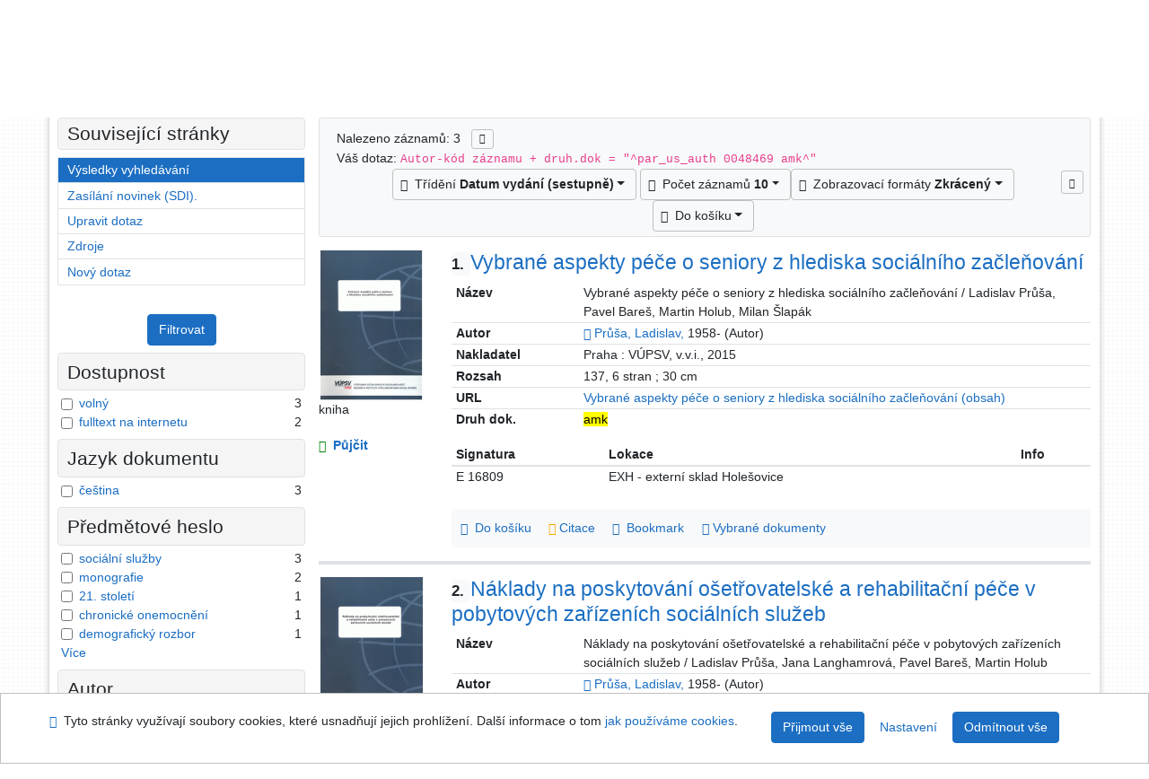

--- FILE ---
content_type: text/html; charset=utf-8
request_url: https://arl.psp.cz/arl-par/cs/vysledky/?iset=1&st=ajax&facet=1&_=1768767272694
body_size: 2673
content:
<div id="facets"><form role="search" action="https://arl.psp.cz/arl-par/cs/vysledky/" method="get" aria-label="Fazetové vyhledávání" class="x"><div><div class="submit"><span><button type="submit" class="btn btn-light btn-sm" name="limits" value="Filtrovat">Filtrovat</button></span></div></div><fieldset class="card mb-1" data-limit="5">
<legend class="card-heading" id="fh-AVAIL">
<span>Dostupnost</span></legend>
<div id="fp-AVAIL" class="card-body p-1"><ul class="list-group">
<li class="form-check first" data-percentage="100.0%"><input type="checkbox" class="form-check-input" id="facAVAIL1" name="limv_AVAIL" value="f"><span class="item"><label for="facAVAIL1" class="form-check-label"><a href="https://arl.psp.cz/arl-par/cs/vysledky/?field=AUK1&amp;term=%22%5Epar_us_auth%5C*0048469%5C*amk%5E%22&amp;qt=facet&amp;src=par_us_cat&amp;limv_AVAIL=f" rel="nofollow" title="Vyfiltrovat: volný" aria-label="Vyfiltrovat: volný">volný</a></label>
</span> <span class="count float-right">3</span></li><li class="form-check x" data-percentage="66.7%"><input type="checkbox" class="form-check-input" id="facAVAIL2" name="limv_AVAIL" value="i"><span class="item"><label for="facAVAIL2" class="form-check-label"><a href="https://arl.psp.cz/arl-par/cs/vysledky/?field=AUK1&amp;term=%22%5Epar_us_auth%5C*0048469%5C*amk%5E%22&amp;qt=facet&amp;src=par_us_cat&amp;limv_AVAIL=i" rel="nofollow" title="Vyfiltrovat: fulltext na internetu" aria-label="Vyfiltrovat: fulltext na internetu">fulltext na internetu</a></label>
</span> <span class="count float-right">2</span></li></ul>
<div class="more-block" data-txt-more="Více" data-txt-moretitle="Zobrazit více položek" data-txt-fewer="Méně" data-txt-fewertitle="Zobrazit méně položek"></div></div></fieldset>
<fieldset class="card mb-1" data-limit="5">
<legend class="card-heading" id="fh-LGT">
<span>Jazyk dokumentu</span></legend>
<div id="fp-LGT" class="card-body p-1"><ul class="list-group">
<li class="form-check first" data-percentage="100.0%"><input type="checkbox" class="form-check-input" id="facLGT1" name="limv_LGT" value="cze"><span class="item"><label for="facLGT1" class="form-check-label"><a href="https://arl.psp.cz/arl-par/cs/vysledky/?field=AUK1&amp;term=%22%5Epar_us_auth%5C*0048469%5C*amk%5E%22&amp;qt=facet&amp;src=par_us_cat&amp;limv_LGT=cze" rel="nofollow" title="Vyfiltrovat: čeština" aria-label="Vyfiltrovat: čeština">čeština</a></label>
</span> <span class="count float-right">3</span></li></ul>
<div class="more-block" data-txt-more="Více" data-txt-moretitle="Zobrazit více položek" data-txt-fewer="Méně" data-txt-fewertitle="Zobrazit méně položek"></div></div></fieldset>
<fieldset class="card mb-1" data-limit="5">
<legend class="card-heading" id="fh-SUBJECT">
<span>Předmětové heslo</span></legend>
<div id="fp-SUBJECT" class="card-body p-1"><ul class="list-group">
<li class="form-check first" data-percentage="100.0%"><input type="checkbox" class="form-check-input" id="facSUBJECT1" name="limv_SUBJECT" value="sociální služby"><span class="item"><label for="facSUBJECT1" class="form-check-label"><a href="https://arl.psp.cz/arl-par/cs/vysledky/?field=AUK1&amp;term=%22%5Epar_us_auth%5C*0048469%5C*amk%5E%22&amp;qt=facet&amp;src=par_us_cat&amp;limv_SUBJECT=soci%C3%A1ln%C3%AD%20slu%C5%BEby" rel="nofollow" title="Vyfiltrovat: sociální služby" aria-label="Vyfiltrovat: sociální služby">sociální služby</a></label>
</span> <span class="count float-right">3</span></li><li class="form-check x" data-percentage="66.7%"><input type="checkbox" class="form-check-input" id="facSUBJECT2" name="limv_SUBJECT" value="monografie"><span class="item"><label for="facSUBJECT2" class="form-check-label"><a href="https://arl.psp.cz/arl-par/cs/vysledky/?field=AUK1&amp;term=%22%5Epar_us_auth%5C*0048469%5C*amk%5E%22&amp;qt=facet&amp;src=par_us_cat&amp;limv_SUBJECT=monografie" rel="nofollow" title="Vyfiltrovat: monografie" aria-label="Vyfiltrovat: monografie">monografie</a></label>
</span> <span class="count float-right">2</span></li><li class="form-check x" data-percentage="33.3%"><input type="checkbox" class="form-check-input" id="facSUBJECT3" name="limv_SUBJECT" value="21. století"><span class="item"><label for="facSUBJECT3" class="form-check-label"><a href="https://arl.psp.cz/arl-par/cs/vysledky/?field=AUK1&amp;term=%22%5Epar_us_auth%5C*0048469%5C*amk%5E%22&amp;qt=facet&amp;src=par_us_cat&amp;limv_SUBJECT=21.%20stolet%C3%AD" rel="nofollow" title="Vyfiltrovat: 21. století" aria-label="Vyfiltrovat: 21. století">21. století</a></label>
</span> <span class="count float-right">1</span></li><li class="form-check x" data-percentage="33.3%"><input type="checkbox" class="form-check-input" id="facSUBJECT4" name="limv_SUBJECT" value="chronické onemocnění"><span class="item"><label for="facSUBJECT4" class="form-check-label"><a href="https://arl.psp.cz/arl-par/cs/vysledky/?field=AUK1&amp;term=%22%5Epar_us_auth%5C*0048469%5C*amk%5E%22&amp;qt=facet&amp;src=par_us_cat&amp;limv_SUBJECT=chronick%C3%A9%20onemocn%C4%9Bn%C3%AD" rel="nofollow" title="Vyfiltrovat: chronické onemocnění" aria-label="Vyfiltrovat: chronické onemocnění">chronické onemocnění</a></label>
</span> <span class="count float-right">1</span></li><li class="form-check x" data-percentage="33.3%"><input type="checkbox" class="form-check-input" id="facSUBJECT5" name="limv_SUBJECT" value="demografický rozbor"><span class="item"><label for="facSUBJECT5" class="form-check-label"><a href="https://arl.psp.cz/arl-par/cs/vysledky/?field=AUK1&amp;term=%22%5Epar_us_auth%5C*0048469%5C*amk%5E%22&amp;qt=facet&amp;src=par_us_cat&amp;limv_SUBJECT=demografick%C3%BD%20rozbor" rel="nofollow" title="Vyfiltrovat: demografický rozbor" aria-label="Vyfiltrovat: demografický rozbor">demografický rozbor</a></label>
</span> <span class="count float-right">1</span></li><li class="form-check x" data-percentage="33.3%"><input type="checkbox" class="form-check-input" id="facSUBJECT6" name="limv_SUBJECT" value="jihočeský kraj"><span class="item"><label for="facSUBJECT6" class="form-check-label"><a href="https://arl.psp.cz/arl-par/cs/vysledky/?field=AUK1&amp;term=%22%5Epar_us_auth%5C*0048469%5C*amk%5E%22&amp;qt=facet&amp;src=par_us_cat&amp;limv_SUBJECT=jiho%C4%8Desk%C3%BD%20kraj" rel="nofollow" title="Vyfiltrovat: jihočeský kraj" aria-label="Vyfiltrovat: jihočeský kraj">jihočeský kraj</a></label>
</span> <span class="count float-right">1</span></li><li class="form-check x" data-percentage="33.3%"><input type="checkbox" class="form-check-input" id="facSUBJECT7" name="limv_SUBJECT" value="náklady na zdraví"><span class="item"><label for="facSUBJECT7" class="form-check-label"><a href="https://arl.psp.cz/arl-par/cs/vysledky/?field=AUK1&amp;term=%22%5Epar_us_auth%5C*0048469%5C*amk%5E%22&amp;qt=facet&amp;src=par_us_cat&amp;limv_SUBJECT=n%C3%A1klady%20na%20zdrav%C3%AD" rel="nofollow" title="Vyfiltrovat: náklady na zdraví" aria-label="Vyfiltrovat: náklady na zdraví">náklady na zdraví</a></label>
</span> <span class="count float-right">1</span></li><li class="form-check x" data-percentage="33.3%"><input type="checkbox" class="form-check-input" id="facSUBJECT8" name="limv_SUBJECT" value="obec"><span class="item"><label for="facSUBJECT8" class="form-check-label"><a href="https://arl.psp.cz/arl-par/cs/vysledky/?field=AUK1&amp;term=%22%5Epar_us_auth%5C*0048469%5C*amk%5E%22&amp;qt=facet&amp;src=par_us_cat&amp;limv_SUBJECT=obec" rel="nofollow" title="Vyfiltrovat: obec" aria-label="Vyfiltrovat: obec">obec</a></label>
</span> <span class="count float-right">1</span></li><li class="form-check x" data-percentage="33.3%"><input type="checkbox" class="form-check-input" id="facSUBJECT9" name="limv_SUBJECT" value="ošetřovatelská péče"><span class="item"><label for="facSUBJECT9" class="form-check-label"><a href="https://arl.psp.cz/arl-par/cs/vysledky/?field=AUK1&amp;term=%22%5Epar_us_auth%5C*0048469%5C*amk%5E%22&amp;qt=facet&amp;src=par_us_cat&amp;limv_SUBJECT=o%C5%A1et%C5%99ovatelsk%C3%A1%20p%C3%A9%C4%8De" rel="nofollow" title="Vyfiltrovat: ošetřovatelská péče" aria-label="Vyfiltrovat: ošetřovatelská péče">ošetřovatelská péče</a></label>
</span> <span class="count float-right">1</span></li><li class="form-check x" data-percentage="33.3%"><input type="checkbox" class="form-check-input" id="facSUBJECT10" name="limv_SUBJECT" value="příspěvek na péči"><span class="item"><label for="facSUBJECT10" class="form-check-label"><a href="https://arl.psp.cz/arl-par/cs/vysledky/?field=AUK1&amp;term=%22%5Epar_us_auth%5C*0048469%5C*amk%5E%22&amp;qt=facet&amp;src=par_us_cat&amp;limv_SUBJECT=p%C5%99%C3%ADsp%C4%9Bvek%20na%20p%C3%A9%C4%8Di" rel="nofollow" title="Vyfiltrovat: příspěvek na péči" aria-label="Vyfiltrovat: příspěvek na péči">příspěvek na péči</a></label>
</span> <span class="count float-right">1</span></li><li class="form-check x" data-percentage="33.3%"><input type="checkbox" class="form-check-input" id="facSUBJECT11" name="limv_SUBJECT" value="složení obyvatelstva"><span class="item"><label for="facSUBJECT11" class="form-check-label"><a href="https://arl.psp.cz/arl-par/cs/vysledky/?field=AUK1&amp;term=%22%5Epar_us_auth%5C*0048469%5C*amk%5E%22&amp;qt=facet&amp;src=par_us_cat&amp;limv_SUBJECT=slo%C5%BEen%C3%AD%20obyvatelstva" rel="nofollow" title="Vyfiltrovat: složení obyvatelstva" aria-label="Vyfiltrovat: složení obyvatelstva">složení obyvatelstva</a></label>
</span> <span class="count float-right">1</span></li><li class="form-check x" data-percentage="33.3%"><input type="checkbox" class="form-check-input" id="facSUBJECT12" name="limv_SUBJECT" value="sociální dávky"><span class="item"><label for="facSUBJECT12" class="form-check-label"><a href="https://arl.psp.cz/arl-par/cs/vysledky/?field=AUK1&amp;term=%22%5Epar_us_auth%5C*0048469%5C*amk%5E%22&amp;qt=facet&amp;src=par_us_cat&amp;limv_SUBJECT=soci%C3%A1ln%C3%AD%20d%C3%A1vky" rel="nofollow" title="Vyfiltrovat: sociální dávky" aria-label="Vyfiltrovat: sociální dávky">sociální dávky</a></label>
</span> <span class="count float-right">1</span></li><li class="form-check x" data-percentage="33.3%"><input type="checkbox" class="form-check-input" id="facSUBJECT13" name="limv_SUBJECT" value="sociální politika"><span class="item"><label for="facSUBJECT13" class="form-check-label"><a href="https://arl.psp.cz/arl-par/cs/vysledky/?field=AUK1&amp;term=%22%5Epar_us_auth%5C*0048469%5C*amk%5E%22&amp;qt=facet&amp;src=par_us_cat&amp;limv_SUBJECT=soci%C3%A1ln%C3%AD%20politika" rel="nofollow" title="Vyfiltrovat: sociální politika" aria-label="Vyfiltrovat: sociální politika">sociální politika</a></label>
</span> <span class="count float-right">1</span></li><li class="form-check x" data-percentage="33.3%"><input type="checkbox" class="form-check-input" id="facSUBJECT14" name="limv_SUBJECT" value="sociální pomoc"><span class="item"><label for="facSUBJECT14" class="form-check-label"><a href="https://arl.psp.cz/arl-par/cs/vysledky/?field=AUK1&amp;term=%22%5Epar_us_auth%5C*0048469%5C*amk%5E%22&amp;qt=facet&amp;src=par_us_cat&amp;limv_SUBJECT=soci%C3%A1ln%C3%AD%20pomoc" rel="nofollow" title="Vyfiltrovat: sociální pomoc" aria-label="Vyfiltrovat: sociální pomoc">sociální pomoc</a></label>
</span> <span class="count float-right">1</span></li><li class="form-check x" data-percentage="33.3%"><input type="checkbox" class="form-check-input" id="facSUBJECT15" name="limv_SUBJECT" value="sociální péče"><span class="item"><label for="facSUBJECT15" class="form-check-label"><a href="https://arl.psp.cz/arl-par/cs/vysledky/?field=AUK1&amp;term=%22%5Epar_us_auth%5C*0048469%5C*amk%5E%22&amp;qt=facet&amp;src=par_us_cat&amp;limv_SUBJECT=soci%C3%A1ln%C3%AD%20p%C3%A9%C4%8De" rel="nofollow" title="Vyfiltrovat: sociální péče" aria-label="Vyfiltrovat: sociální péče">sociální péče</a></label>
</span> <span class="count float-right">1</span></li><li class="form-check x" data-percentage="33.3%"><input type="checkbox" class="form-check-input" id="facSUBJECT16" name="limv_SUBJECT" value="starý člověk"><span class="item"><label for="facSUBJECT16" class="form-check-label"><a href="https://arl.psp.cz/arl-par/cs/vysledky/?field=AUK1&amp;term=%22%5Epar_us_auth%5C*0048469%5C*amk%5E%22&amp;qt=facet&amp;src=par_us_cat&amp;limv_SUBJECT=star%C3%BD%20%C4%8Dlov%C4%9Bk" rel="nofollow" title="Vyfiltrovat: starý člověk" aria-label="Vyfiltrovat: starý člověk">starý člověk</a></label>
</span> <span class="count float-right">1</span></li><li class="form-check x" data-percentage="33.3%"><input type="checkbox" class="form-check-input" id="facSUBJECT17" name="limv_SUBJECT" value="stárnutí obyvatelstva"><span class="item"><label for="facSUBJECT17" class="form-check-label"><a href="https://arl.psp.cz/arl-par/cs/vysledky/?field=AUK1&amp;term=%22%5Epar_us_auth%5C*0048469%5C*amk%5E%22&amp;qt=facet&amp;src=par_us_cat&amp;limv_SUBJECT=st%C3%A1rnut%C3%AD%20obyvatelstva" rel="nofollow" title="Vyfiltrovat: stárnutí obyvatelstva" aria-label="Vyfiltrovat: stárnutí obyvatelstva">stárnutí obyvatelstva</a></label>
</span> <span class="count float-right">1</span></li><li class="form-check x" data-percentage="33.3%"><input type="checkbox" class="form-check-input" id="facSUBJECT18" name="limv_SUBJECT" value="výhledová studie"><span class="item"><label for="facSUBJECT18" class="form-check-label"><a href="https://arl.psp.cz/arl-par/cs/vysledky/?field=AUK1&amp;term=%22%5Epar_us_auth%5C*0048469%5C*amk%5E%22&amp;qt=facet&amp;src=par_us_cat&amp;limv_SUBJECT=v%C3%BDhledov%C3%A1%20studie" rel="nofollow" title="Vyfiltrovat: výhledová studie" aria-label="Vyfiltrovat: výhledová studie">výhledová studie</a></label>
</span> <span class="count float-right">1</span></li><li class="form-check x" data-percentage="33.3%"><input type="checkbox" class="form-check-input" id="facSUBJECT19" name="limv_SUBJECT" value="začlenění do společnosti"><span class="item"><label for="facSUBJECT19" class="form-check-label"><a href="https://arl.psp.cz/arl-par/cs/vysledky/?field=AUK1&amp;term=%22%5Epar_us_auth%5C*0048469%5C*amk%5E%22&amp;qt=facet&amp;src=par_us_cat&amp;limv_SUBJECT=za%C4%8Dlen%C4%9Bn%C3%AD%20do%20spole%C4%8Dnosti" rel="nofollow" title="Vyfiltrovat: začlenění do společnosti" aria-label="Vyfiltrovat: začlenění do společnosti">začlenění do společnosti</a></label>
</span> <span class="count float-right">1</span></li><li class="form-check x" data-percentage="33.3%"><input type="checkbox" class="form-check-input" id="facSUBJECT20" name="limv_SUBJECT" value="zdravotnická služba"><span class="item"><label for="facSUBJECT20" class="form-check-label"><a href="https://arl.psp.cz/arl-par/cs/vysledky/?field=AUK1&amp;term=%22%5Epar_us_auth%5C*0048469%5C*amk%5E%22&amp;qt=facet&amp;src=par_us_cat&amp;limv_SUBJECT=zdravotnick%C3%A1%20slu%C5%BEba" rel="nofollow" title="Vyfiltrovat: zdravotnická služba" aria-label="Vyfiltrovat: zdravotnická služba">zdravotnická služba</a></label>
</span> <span class="count float-right">1</span></li></ul>
<div class="more-block" data-txt-more="Více" data-txt-moretitle="Zobrazit více položek" data-txt-fewer="Méně" data-txt-fewertitle="Zobrazit méně položek"></div></div></fieldset>
<fieldset class="card mb-1" data-limit="5">
<legend class="card-heading" id="fh-AUP">
<span>Autor</span></legend>
<div id="fp-AUP" class="card-body p-1"><ul class="list-group">
<li class="form-check first" data-percentage="100.0%"><input type="checkbox" class="form-check-input" id="facAUP1" name="limv_AUP" value="bareš pavel 1978-"><span class="item"><label for="facAUP1" class="form-check-label"><a href="https://arl.psp.cz/arl-par/cs/vysledky/?field=AUK1&amp;term=%22%5Epar_us_auth%5C*0048469%5C*amk%5E%22&amp;qt=facet&amp;src=par_us_cat&amp;limv_AUP=bare%C5%A1%20pavel%201978-" rel="nofollow" title="Vyfiltrovat: Bareš Pavel 1978-" aria-label="Vyfiltrovat: Bareš Pavel 1978-">Bareš Pavel 1978-</a></label>
</span> <span class="count float-right">3</span></li><li class="form-check x" data-percentage="100.0%"><input type="checkbox" class="form-check-input" id="facAUP2" name="limv_AUP" value="průša ladislav 1958-"><span class="item"><label for="facAUP2" class="form-check-label"><a href="https://arl.psp.cz/arl-par/cs/vysledky/?field=AUK1&amp;term=%22%5Epar_us_auth%5C*0048469%5C*amk%5E%22&amp;qt=facet&amp;src=par_us_cat&amp;limv_AUP=pr%C5%AF%C5%A1a%20ladislav%201958-" rel="nofollow" title="Vyfiltrovat: Průša Ladislav 1958-" aria-label="Vyfiltrovat: Průša Ladislav 1958-">Průša Ladislav 1958-</a></label>
</span> <span class="count float-right">3</span></li><li class="form-check x" data-percentage="66.7%"><input type="checkbox" class="form-check-input" id="facAUP3" name="limv_AUP" value="holub martin 1978-"><span class="item"><label for="facAUP3" class="form-check-label"><a href="https://arl.psp.cz/arl-par/cs/vysledky/?field=AUK1&amp;term=%22%5Epar_us_auth%5C*0048469%5C*amk%5E%22&amp;qt=facet&amp;src=par_us_cat&amp;limv_AUP=holub%20martin%201978-" rel="nofollow" title="Vyfiltrovat: Holub Martin 1978-" aria-label="Vyfiltrovat: Holub Martin 1978-">Holub Martin 1978-</a></label>
</span> <span class="count float-right">2</span></li><li class="form-check x" data-percentage="66.7%"><input type="checkbox" class="form-check-input" id="facAUP4" name="limv_AUP" value="langhamrová jana"><span class="item"><label for="facAUP4" class="form-check-label"><a href="https://arl.psp.cz/arl-par/cs/vysledky/?field=AUK1&amp;term=%22%5Epar_us_auth%5C*0048469%5C*amk%5E%22&amp;qt=facet&amp;src=par_us_cat&amp;limv_AUP=langhamrov%C3%A1%20jana" rel="nofollow" title="Vyfiltrovat: Langhamrová Jana" aria-label="Vyfiltrovat: Langhamrová Jana">Langhamrová Jana</a></label>
</span> <span class="count float-right">2</span></li><li class="form-check x" data-percentage="33.3%"><input type="checkbox" class="form-check-input" id="facAUP5" name="limv_AUP" value="šlapák milan"><span class="item"><label for="facAUP5" class="form-check-label"><a href="https://arl.psp.cz/arl-par/cs/vysledky/?field=AUK1&amp;term=%22%5Epar_us_auth%5C*0048469%5C*amk%5E%22&amp;qt=facet&amp;src=par_us_cat&amp;limv_AUP=%C5%A1lap%C3%A1k%20milan" rel="nofollow" title="Vyfiltrovat: Šlapák Milan" aria-label="Vyfiltrovat: Šlapák Milan">Šlapák Milan</a></label>
</span> <span class="count float-right">1</span></li></ul>
<div class="more-block" data-txt-more="Více" data-txt-moretitle="Zobrazit více položek" data-txt-fewer="Méně" data-txt-fewertitle="Zobrazit méně položek"></div></div></fieldset>
<fieldset class="card mb-1" data-limit="5">
<legend class="card-heading" id="fh-COUNTRY">
<span>Země vydání</span></legend>
<div id="fp-COUNTRY" class="card-body p-1"><ul class="list-group">
<li class="form-check first" data-percentage="100.0%"><input type="checkbox" class="form-check-input" id="facCOUNTRY1" name="limv_COUNTRY" value="xr"><span class="item"><label for="facCOUNTRY1" class="form-check-label"><a href="https://arl.psp.cz/arl-par/cs/vysledky/?field=AUK1&amp;term=%22%5Epar_us_auth%5C*0048469%5C*amk%5E%22&amp;qt=facet&amp;src=par_us_cat&amp;limv_COUNTRY=xr" rel="nofollow" title="Vyfiltrovat: Česko" aria-label="Vyfiltrovat: Česko">Česko</a></label>
</span> <span class="count float-right">3</span></li></ul>
<div class="more-block" data-txt-more="Více" data-txt-moretitle="Zobrazit více položek" data-txt-fewer="Méně" data-txt-fewertitle="Zobrazit méně položek"></div></div></fieldset>
<fieldset class="card mb-1" data-limit="5">
<legend class="card-heading" id="fh-PUBL">
<span>Nakladatel</span></legend>
<div id="fp-PUBL" class="card-body p-1"><ul class="list-group">
<li class="form-check first" data-percentage="100.0%"><input type="checkbox" class="form-check-input" id="facPUBL1" name="limv_PUBL" value="vúpsv, v.v.i"><span class="item"><label for="facPUBL1" class="form-check-label"><a href="https://arl.psp.cz/arl-par/cs/vysledky/?field=AUK1&amp;term=%22%5Epar_us_auth%5C*0048469%5C*amk%5E%22&amp;qt=facet&amp;src=par_us_cat&amp;limv_PUBL=v%C3%BApsv%2C%20v.v.i" rel="nofollow" title="Vyfiltrovat: vúpsv, v.v.i" aria-label="Vyfiltrovat: vúpsv, v.v.i">vúpsv, v.v.i</a></label>
</span> <span class="count float-right">3</span></li><li class="form-check x" data-percentage="100.0%"><input type="checkbox" class="form-check-input" id="facPUBL2" name="limv_PUBL" value="výzkumný ústav práce a sociálních věcí"><span class="item"><label for="facPUBL2" class="form-check-label"><a href="https://arl.psp.cz/arl-par/cs/vysledky/?field=AUK1&amp;term=%22%5Epar_us_auth%5C*0048469%5C*amk%5E%22&amp;qt=facet&amp;src=par_us_cat&amp;limv_PUBL=v%C3%BDzkumn%C3%BD%20%C3%BAstav%20pr%C3%A1ce%20a%20soci%C3%A1ln%C3%ADch%20v%C4%9Bc%C3%AD" rel="nofollow" title="Vyfiltrovat: výzkumný ústav práce a sociálních věcí" aria-label="Vyfiltrovat: výzkumný ústav práce a sociálních věcí">výzkumný ústav práce a sociálních věcí</a></label>
</span> <span class="count float-right">3</span></li></ul>
<div class="more-block" data-txt-more="Více" data-txt-moretitle="Zobrazit více položek" data-txt-fewer="Méně" data-txt-fewertitle="Zobrazit méně položek"></div></div></fieldset>
<div class="submit"><input type="hidden" name="field" value="AUK1"><input type="hidden" name="term" value="&quot;^par_us_auth\*0048469\*amk^&quot;"><input type="hidden" name="qt" value="facet"><input type="hidden" name="src" value="par_us_cat"><span><button type="submit" class="btn btn-light btn-sm" name="limits" value="Filtrovat">Filtrovat</button></span><input type="hidden" name="op" value="result"></div></form></div><!-- page-total: 0.03 -->
